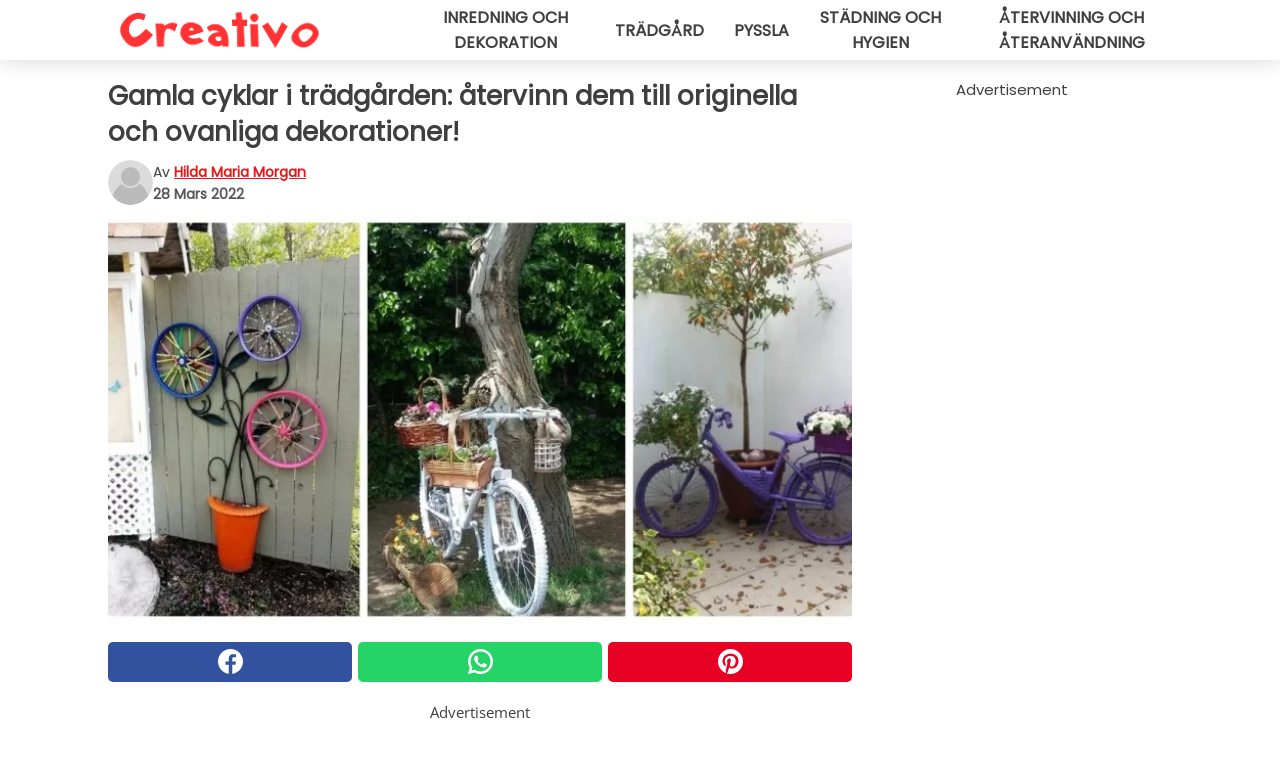

--- FILE ---
content_type: text/html; charset=utf-8
request_url: https://www.creativosverige.se/read/38319/gamla-cyklar-i-tradgarden:-atervinn-dem-till-originella-och-ovanliga-dekorationer
body_size: 11002
content:
<!DOCTYPE html>
<html lang="sv">
<head>
<meta http-equiv="Content-Type" content="text/html; charset=utf-8" />
<meta name="viewport" content="width=device-width, initial-scale=1.0">
<meta name="title" content="Gamla cyklar i trädgården: återvinn dem till originella och ovanliga dekorationer!" />
<meta name="description" content="En gammal cykel som är skadad på ett sådant sätt att den inte längre kan användas, eller reducerad under sådana förhållanden att reparationen av den i princip skulle kosta som att köpa en ny,&#8230;" />
<meta property="og:description" content="En gammal cykel som är skadad på ett sådant sätt att den inte längre kan användas, eller reducerad under sådana förhållanden att reparationen av den i princip skulle kosta som att köpa en ny,&#8230;" />
<meta property="og:image" content="https://img.wtvideo.com/images/original/38319.jpg" />
<meta property="og:image:width" content="728" />
<meta property="og:image:height" content="400" />
<meta property="og:image:type" content="image/jpeg" />
<meta property="og:image:alt" content="Gamla cyklar i trädgården: återvinn dem till originella och ovanliga dekorationer!" />
<meta name="twitter:card" content="summary_large_image" />
<meta name="twitter:title" content="Gamla cyklar i trädgården: återvinn dem till originella och ovanliga dekorationer!" />
<meta name="twitter:description" content="En gammal cykel som är skadad på ett sådant sätt att den inte längre kan användas, eller reducerad under sådana förhållanden att reparationen av den i princip skulle kosta som att köpa en ny,&#8230;" />
<meta name="twitter:image" content="https://img.wtvideo.com/images/original/38319.jpg" />
<meta name="twitter:image:alt" content="Gamla cyklar i trädgården: återvinn dem till originella och ovanliga dekorationer!" />
<meta property="og:type" content="article" />
<meta property="og:title" content="Gamla cyklar i trädgården: återvinn dem till originella och ovanliga dekorationer!" />
<meta property="og:url" content="https://www.creativosverige.se/read/38319/gamla-cyklar-i-tradgarden:-atervinn-dem-till-originella-och-ovanliga-dekorationer" />
<meta property="article:published_time" content="2022-03-28T18:00:00+00:00" />
<meta property="article:modified_time" content="2022-03-28T18:00:00+00:00" />
<meta property="article:publisher" content="https://www.facebook.com/creativosverige" />
<meta property="article:author" content="Hilda Maria Morgan" />
<link rel="canonical" href="https://www.creativosverige.se/read/38319/gamla-cyklar-i-tradgarden:-atervinn-dem-till-originella-och-ovanliga-dekorationer" />
<link rel="alternate" hreflang="sv" href="https://www.creativosverige.se/read/38319/gamla-cyklar-i-tradgarden:-atervinn-dem-till-originella-och-ovanliga-dekorationer" />
<link rel="alternate" hreflang="it" href="https://www.creativo.media/read/38319/vecchie-biciclette-in-giardino:-riciclale-come-decorazione-originale-e-insolita" />
<link rel="alternate" hreflang="fr" href="https://www.creativofrance.fr/read/38319/de-vieux-velos-dans-le-jardin :-recyclez-les-comme-decorations-originales-et-insolites-" />
<link rel="alternate" hreflang="nl" href="https://www.creativonederland.nl/read/38319/oude-fietsen-in-de-tuin:-recycle-ze-als-een-originele-en-ongewone-decoratie" />
<link rel="alternate" hreflang="de" href="https://www.creativodeutschland.de/read/38319/alte-fahrrader-im-garten:-recyceln-sie-sie-als-originelle-und-ungewohnliche-dekoration" />
<link rel="alternate" hreflang="pt" href="https://www.creativobrasil.com/read/38319/bicicletas-velhas-no-jardim:-recicle-as-como-uma-decoracao-original-e-inusitada" />
<link rel="alternate" hreflang="en" href="https://www.creativomedia.co.uk/read/38319/old-bicycles-in-the-garden:-recycle-them-as-an-original-and-unusual-decoration" />
<title>Gamla cyklar i trädgården: återvinn dem till originella och ovanliga dekorationer! - CreativoSverige.se</title>
<meta name="theme-color" content="#e81717">
<link rel="preload" as="font" href="https://cdn1.wtvideo.com/fonts/Poppins-latin.ttf" crossorigin>
<link rel="preload" as="font" href="https://cdn1.wtvideo.com/fonts/OpenSans-latin.ttf" crossorigin>
<link rel="preload" href="https://cdn1.wtvideo.com/css/main_new.min.css?v=2.7.3" as="style">
<link rel="stylesheet" href="https://cdn1.wtvideo.com/css/main_new.min.css?v=2.7.3">
<link rel="image_src" href="https://img.wtvideo.com/images/logo_13-m.png" />
<link rel="alternate" type="application/rss+xml" title="CreativoSverige RSS Feed" href="https://www.creativosverige.se/feed/" />
<link rel="icon" href="https://img.wtvideo.com/images/favicon_crea.ico" />
<meta property="og:site_name" content="CreativoSverige.se" />
<meta property="og:locale" content="sv" />
<meta name="robots" content="max-image-preview:large">
<link rel="preconnect" href="https://cmp.inmobi.com" crossorigin />
<script type="delay" async=true>
(function() {
var host = window.location.hostname;
var element = document.createElement('script');
var firstScript = document.getElementsByTagName('script')[0];
var url = 'https://cmp.inmobi.com'
.concat('/choice/', 'X6HC_NQYG1mgp', '/', host, '/choice.js?tag_version=V3');
var uspTries = 0;
var uspTriesLimit = 3;
element.async = true;
element.type = 'text/javascript';
element.src = url;
firstScript.parentNode.insertBefore(element, firstScript);
function makeStub() {
var TCF_LOCATOR_NAME = '__tcfapiLocator';
var queue = [];
var win = window;
var cmpFrame;
function addFrame() {
var doc = win.document;
var otherCMP = !!(win.frames[TCF_LOCATOR_NAME]);
if (!otherCMP) {
if (doc.body) {
var iframe = doc.createElement('iframe');
iframe.style.cssText = 'display:none';
iframe.name = TCF_LOCATOR_NAME;
doc.body.appendChild(iframe);
} else {
setTimeout(addFrame, 5);
}
}
return !otherCMP;
}
function tcfAPIHandler() {
var gdprApplies;
var args = arguments;
if (!args.length) {
return queue;
} else if (args[0] === 'setGdprApplies') {
if (
args.length > 3 &&
args[2] === 2 &&
typeof args[3] === 'boolean'
) {
gdprApplies = args[3];
if (typeof args[2] === 'function') {
args[2]('set', true);
}
}
} else if (args[0] === 'ping') {
var retr = {
gdprApplies: gdprApplies,
cmpLoaded: false,
cmpStatus: 'stub'
};
if (typeof args[2] === 'function') {
args[2](retr);
}
} else {
if(args[0] === 'init' && typeof args[3] === 'object') {
args[3] = Object.assign(args[3], { tag_version: 'V3' });
}
queue.push(args);
}
}
function postMessageEventHandler(event) {
var msgIsString = typeof event.data === 'string';
var json = {};
try {
if (msgIsString) {
json = JSON.parse(event.data);
} else {
json = event.data;
}
} catch (ignore) {}
var payload = json.__tcfapiCall;
if (payload) {
window.__tcfapi(
payload.command,
payload.version,
function(retValue, success) {
var returnMsg = {
__tcfapiReturn: {
returnValue: retValue,
success: success,
callId: payload.callId
}
};
if (msgIsString) {
returnMsg = JSON.stringify(returnMsg);
}
if (event && event.source && event.source.postMessage) {
event.source.postMessage(returnMsg, '*');
}
},
payload.parameter
);
}
}
while (win) {
try {
if (win.frames[TCF_LOCATOR_NAME]) {
cmpFrame = win;
break;
}
} catch (ignore) {}
if (win === window.top) {
break;
}
win = win.parent;
}
if (!cmpFrame) {
addFrame();
win.__tcfapi = tcfAPIHandler;
win.addEventListener('message', postMessageEventHandler, false);
}
};
makeStub();
var uspStubFunction = function() {
var arg = arguments;
if (typeof window.__uspapi !== uspStubFunction) {
setTimeout(function() {
if (typeof window.__uspapi !== 'undefined') {
window.__uspapi.apply(window.__uspapi, arg);
}
}, 500);
}
};
var checkIfUspIsReady = function() {
uspTries++;
if (window.__uspapi === uspStubFunction && uspTries < uspTriesLimit) {
console.warn('USP is not accessible');
} else {
clearInterval(uspInterval);
}
};
if (typeof window.__uspapi === 'undefined') {
window.__uspapi = uspStubFunction;
var uspInterval = setInterval(checkIfUspIsReady, 6000);
}
})();
</script>
<script async delay="https://www.googletagmanager.com/gtag/js?id=G-N499VCMYEY"></script>
<script type="delay">
window.dataLayer = window.dataLayer || [];
function gtag(){dataLayer.push(arguments);}
gtag('js', new Date());
gtag('config', 'G-N499VCMYEY');
gtag('event', 'Web page view', {
'event_category': 'Page View',
'event_label': window.location.pathname,
'event_value': 1
});
</script>
<script delay="https://cdn.onesignal.com/sdks/OneSignalSDK.js" defer></script>
<script type="delay">
window.OneSignal = window.OneSignal || [];
OneSignal.push(function() {
OneSignal.init({
appId: "b7653001-d8d8-41da-a40c-e2b09bce2343",
});
});
</script>
<script data-ad-client="ca-pub-5929087980377376" async delay="https://pagead2.googlesyndication.com/pagead/js/adsbygoogle.js"></script>
<script type="application/ld+json">
{"@context":"https://schema.org","@type":"NewsArticle","inLanguage":"sv_SE","headline":"Gamla cyklar i tr\u00e4dg\u00e5rden: \u00e5tervinn dem till originella och ovanliga dekorationer!","keywords":["\u00e5tervinning","Tr\u00e4dg\u00e5rd","G\u00f6r det sj\u00e4lv"],"description":"En gammal cykel som \u00e4r skadad p\u00e5 ett s\u00e5dant s\u00e4tt att den inte l\u00e4ngre kan anv\u00e4ndas, eller reducerad under s\u00e5dana f\u00f6rh\u00e5llanden att reparationen av den i princip skulle kosta som att k\u00f6pa en ny, \u00e4r ett f\u00f6rem\u00e5l att bli av med ... Om du inte har ett utrymme i tr\u00e4dg\u00e5rden f\u00f6r den. Gamla cyklar, b\u00e5de de med en mer klassisk och vintage form och mer moderna mountainbikes, kan bli riktigt fascinerande dekorationer i tr\u00e4dg\u00e5rden. Oftast m\u00e5las de om helt, inklusive d\u00e4cken och hjulekrarna, styret ... Allt! Och s\u00e5 l\u00e4gger man till korgar fulla med v\u00e4xter, s\u00e5 att cykeln verkligen blir en del av tr\u00e4dg\u00e5rden. Kolla in id\u00e9erna nedan.","articleBody":"Blommor i korgen framf&ouml;r styret, men kanske dekorationer &auml;ven i den bakom s&auml;tet. Du kan sedan &auml;ndra v&auml;xterna efter s&auml;song, och kanske till och med l&auml;gga till temadekorationer inf&ouml;r olika h&ouml;gtider. Du kan h&auml;nga och placera korgar fulla med blommor, kanske f&ouml;r en dekoration att dra nytta av vid ett viktigt tillf&auml;lle. Att en cykel n&auml;stan helt inkl&auml;dd av blommor dyka upp mitt i tr&auml;dg&aring;rden, eller till och med vid gr&ouml;nsakslandet, antyder n&auml;stan att cykeln gl&ouml;mts bort och att naturen har haft sin g&aring;ng och gjort den till sin. Det g&aring;r ocks&aring; att anv&auml;nda vagnar och andra bihang till cykeln f&ouml;r att fylla dem med blommor och placera dem i tr&auml;dg&aring;rden. En av de platser d&auml;r den h&auml;r typen av dekoration vanligtvis installeras &auml;r lutandes mot stammen p&aring; ett tr&auml;d, som om n&aring;gon hade st&auml;llt den ifr&aring;n sig just d&auml;r. Men det skulle heller inte vara dumt l&auml;ngs den l&aring;ngsmala rabatten som g&aring;r l&auml;ngs med tr&auml;dg&aring;rdsstaketet. De kan ocks&aring; bli det framtr&auml;dande inslaget i ett anonymt h&ouml;rn av tr&auml;dg&aring;rden, s&auml;rskilt mellan tv&aring; h&ouml;ga och tomma v&auml;ggar. Speciellt om allt (inklusive d&auml;ck) &auml;r m&aring;lat i en poppig f&auml;rg. Du kan anv&auml;nda cykelkorgarna som h&auml;nger p&aring; styret &auml;ven f&ouml;r sammans&auml;ttningar av torkade blommor, s&auml;rskilt p&aring; h&ouml;sten och vintern. F&ouml;rutom fl&auml;tade korgar skulle man kunna dekorera cykeln med tr&auml;l&aring;dor, till och med m&aring;lade i samma f&auml;rg som sj&auml;lva cykeln. Och du enbart skulle hitta cykelhjul skulle du kunna anv&auml;nda &auml;ven dem som dekorationer i tr&auml;dg&aring;rden, till exempel f&ouml;r att g&ouml;ra staketet mer f&auml;rgglatt. Eller s&aring; kan de bli stommen f&ouml;r att skapa en annan krans ut&ouml;ver det vanliga. Har du n&aring;gonsin t&auml;nkt p&aring; att pynta tr&auml;dg&aring;rden med en gammal cykel?","url":"https://www.creativosverige.se/read/38319/gamla-cyklar-i-tradgarden:-atervinn-dem-till-originella-och-ovanliga-dekorationer","datePublished":"2022-03-28T18:00:00+00:00","dateModified":"2022-03-28T18:00:00+00:00","mainEntityOfPage":{"@type":"WebPage","@id":"https://www.creativosverige.se/read/38319/gamla-cyklar-i-tradgarden:-atervinn-dem-till-originella-och-ovanliga-dekorationer"},"image":{"@type":"ImageObject","url":"https://img.wtvideo.com/images/original/38319.jpg","name":"Gamla cyklar i tr\u00e4dg\u00e5rden: \u00e5tervinn dem till originella och ovanliga dekorationer!","caption":"Gamla cyklar i tr\u00e4dg\u00e5rden: \u00e5tervinn dem till originella och ovanliga dekorationer!","author":{"@type":"Person","name":"Hilda Maria Morgan"},"width":"728","height":"400"},"author":{"@type":"Person","@id":"https://www.creativosverige.se/author/hilda-maria-morgan","name":"Hilda Maria Morgan","url":"https://www.creativosverige.se/author/hilda-maria-morgan"},"publisher":{"@type":"NewsMediaOrganization ","name":"CreativoSverige","url":"https://www.creativosverige.se","logo":{"@type":"ImageObject","url":"https://img.wtvideo.com/images/logo_13-m.png"},"sameAs":["https://www.facebook.com/creativosverige","https://www.youtube.com/channel/UCeTACibmXJb_lL0GyBiXLwQ?sub_confirmation=1"],"correctionsPolicy":"https://www.creativosverige.se/correction-policy","verificationFactCheckingPolicy":"https://www.creativosverige.se/fact-check-policy","publishingPrinciples":"https://www.creativosverige.se/editorial","ownershipFundingInfo":"https://www.creativosverige.se/ownership"}} </script>
<script type="application/ld+json">
[{"@context":"https://schema.org","@type":"BreadcrumbList","itemListElement":[{"@type":"ListItem","position":1,"name":"HOME","item":"https://www.creativosverige.se"},{"@type":"ListItem","position":2,"name":"\u00e5tervinning","item":"https://www.creativosverige.se/kategori/atervinning"},{"@type":"ListItem","position":3,"name":"Gamla cyklar i tr\u00e4dg\u00e5rden: \u00e5tervinn dem till originella och ovanliga dekorationer!"}]},{"@context":"https://schema.org","@type":"BreadcrumbList","itemListElement":[{"@type":"ListItem","position":1,"name":"HOME","item":"https://www.creativosverige.se"},{"@type":"ListItem","position":2,"name":"Tr\u00e4dg\u00e5rd","item":"https://www.creativosverige.se/kategori/tradgard"},{"@type":"ListItem","position":3,"name":"Gamla cyklar i tr\u00e4dg\u00e5rden: \u00e5tervinn dem till originella och ovanliga dekorationer!"}]},{"@context":"https://schema.org","@type":"BreadcrumbList","itemListElement":[{"@type":"ListItem","position":1,"name":"HOME","item":"https://www.creativosverige.se"},{"@type":"ListItem","position":2,"name":"G\u00f6r det sj\u00e4lv","item":"https://www.creativosverige.se/kategori/gor-det-sjalv"},{"@type":"ListItem","position":3,"name":"Gamla cyklar i tr\u00e4dg\u00e5rden: \u00e5tervinn dem till originella och ovanliga dekorationer!"}]}] </script>
</head>
<body class="theme-crea">
<div id="scroll-progress-bar"></div>
<script>
function runScripts(){for(var e=document.querySelectorAll("script"),t=0;t<e.length;t++){var r=e[t];if("delay"==r.getAttribute("type"))try{var a=document.createElement("script");a.type="text/javascript",a.text=r.text,document.head.appendChild(a),r.parentNode&&r.parentNode.removeChild(r)}catch(n){console.error(n)}else if(r.hasAttribute("delay"))try{r.src=r.getAttribute("delay")}catch(i){console.error(i)}}for(var c=document.querySelectorAll("iframe[delay]"),t=0;t<c.length;t++)try{var o=c[t];o.src=o.getAttribute("delay")}catch(l){console.error(l)}}document.addEventListener("DOMContentLoaded",function(){if(window.setTimeout){var e=["click","keydown","scroll"],t=setTimeout(runScripts,3500);function r(){runScripts(),clearTimeout(t);for(var a=0;a<e.length;a++){var n=e[a];window.removeEventListener(n,r,{passive:!0})}}for(var a=0;a<e.length;a++){var n=e[a];window.addEventListener(n,r,{passive:!0})}}else runScripts()});
</script>
<script>
function displayMenu(){document.getElementById("menu-aside").classList.toggle("show"),document.getElementById("menu-aside-toggler").classList.toggle("show")}
</script>
<nav>
<div class="column-layout pad">
<div class="content">
<button id="menu-aside-toggler" class="" onclick="displayMenu()" aria-label="Toggle categories menu">
<svg data-toggle="close" tabindex="-1" width="20" height="17" viewBox="0 0 20 17" fill="none" xmlns="http://www.w3.org/2000/svg">
<svg width="20" height="17" viewBox="0 0 20 17" fill="none" xmlns="http://www.w3.org/2000/svg">
<path d="M18.4673 2.90325C19.1701 2.2395 19.1701 1.16156 18.4673 0.497813C17.7645 -0.165938 16.6231 -0.165938 15.9203 0.497813L10 6.09456L4.07403 0.503123C3.37123 -0.160628 2.22989 -0.160628 1.5271 0.503123C0.824301 1.16687 0.824301 2.24481 1.5271 2.90856L7.45307 8.5L1.53272 14.0967C0.829923 14.7605 0.829923 15.8384 1.53272 16.5022C2.23551 17.1659 3.37685 17.1659 4.07965 16.5022L10 10.9054L15.926 16.4969C16.6288 17.1606 17.7701 17.1606 18.4729 16.4969C19.1757 15.8331 19.1757 14.7552 18.4729 14.0914L12.5469 8.5L18.4673 2.90325Z" fill="#3F3F3F"/>
</svg>
</svg>
<svg data-toggle="open" width="20" height="17" viewBox="0 0 20 17" fill="none" xmlns="http://www.w3.org/2000/svg">
<rect width="20" height="3" fill="#3F3F3F"/>
<rect y="7" width="20" height="3" fill="#3F3F3F"/>
<rect y="14" width="20" height="3" fill="#3F3F3F"/>
</svg>
</button>
<div id="menu-aside" class="categories-mobile">
<ul>
<li class="">
<a href="/section/inredning-och-dekoration">Inredning Och Dekoration</a>
</li>
<li class="">
<a href="/section/tradgard">Trädgård</a>
</li>
<li class="">
<a href="/section/pyssla">Pyssla</a>
</li>
<li class="">
<a href="/section/stadning-och-hygien">Städning Och Hygien</a>
</li>
<li class="">
<a href="/section/atervinning-och-ateranvandning">Återvinning Och återanvändning</a>
</li>
</ul>
</div>
<a class="logo-img" href="/">
<img width="200" height="36" src="https://img.wtvideo.com/images/logo_13-m.png" alt="logo">
</a>
<ul class="categories">
<li class="cat">
<a href="/section/inredning-och-dekoration">Inredning och dekoration</a>
</li>
<li class="cat">
<a href="/section/tradgard">Trädgård</a>
</li>
<li class="cat">
<a href="/section/pyssla">Pyssla</a>
</li>
<li class="cat">
<a href="/section/stadning-och-hygien">Städning och hygien</a>
</li>
<li class="cat">
<a href="/section/atervinning-och-ateranvandning">Återvinning och återanvändning</a>
</li>
</ul>
</div>
</div>
</nav>
<main>
<div class="column-layout">
<div class="content">
<div class="left-column">
<div id="articles-wrapper">
<article data-idx="-1">
<h1 class="main-title">Gamla cyklar i trädgården: återvinn dem till originella och ovanliga dekorationer!</h1>
<div class="info">
<svg class="author-img" width="75" height="75" viewBox="0 0 24 24" fill="none" xmlns="http://www.w3.org/2000/svg">
<path d="M24 12C24 18.6274 18.6274 24 12 24C5.37258 24 0 18.6274 0 12C0 5.37258 5.37258 0 12 0C18.6274 0 24 5.37258 24 12Z" fill="#DBDBDB"></path>
<path d="M2.51635 19.3535C3.41348 14.9369 7.31851 11.6128 11.9999 11.6128C16.6814 11.6128 20.5865 14.9369 21.4835 19.3536C19.2882 22.1808 15.8565 24 12 24C8.14339 24 4.71169 22.1807 2.51635 19.3535Z" fill="#BABABA"></path>
<path d="M18 9C18 12.3137 15.3137 15 12 15C8.68627 15 5.99998 12.3137 5.99998 9C5.99998 5.68629 8.68627 3 12 3C15.3137 3 18 5.68629 18 9Z" fill="#DBDBDB"></path>
<path d="M17.0323 8.90311C17.0323 11.6823 14.7792 13.9354 12 13.9354C9.22077 13.9354 6.96775 11.6823 6.96775 8.90311C6.96775 6.12387 9.22077 3.87085 12 3.87085C14.7792 3.87085 17.0323 6.12387 17.0323 8.90311Z" fill="#BABABA"></path>
</svg>
<div class="author">
<span class="from">av</span>&#160;<a class="author-name" href="/author/hilda-maria-morgan">Hilda Maria Morgan</a>
<div style="display: flex; flex-wrap: wrap; flex-direction: column;">
<p class="date">28 Mars 2022</p>
</div>
</div>
</div>
<div class="img-wrapper">
<img src="https://img.wtvideo.com/images/original/38319.jpg" alt="Gamla cyklar i trädgården: återvinn dem till originella och ovanliga dekorationer!" width="728" height="400">
</div>
<div>
<div class="social-share-container top">
<a 
class="social-share facebook"
href="https://www.facebook.com/sharer/sharer.php?u=https://www.creativosverige.se/read/38319/gamla-cyklar-i-tradgarden:-atervinn-dem-till-originella-och-ovanliga-dekorationer"
target="_blank"
rel="noopener"
>
<svg viewBox="0 0 24 24" fill="none" xmlns="http://www.w3.org/2000/svg"><title>Share us on Facebook</title><g clip-path="url(#clip0_276_3019)"><path d="M12 0C5.373 0 0 5.373 0 12C0 18.016 4.432 22.984 10.206 23.852V15.18H7.237V12.026H10.206V9.927C10.206 6.452 11.899 4.927 14.787 4.927C16.17 4.927 16.902 5.03 17.248 5.076V7.829H15.278C14.052 7.829 13.624 8.992 13.624 10.302V12.026H17.217L16.73 15.18H13.624V23.877C19.481 23.083 24 18.075 24 12C24 5.373 18.627 0 12 0Z" fill="white"/></g><defs><clipPath id="clip0_276_3019"><rect width="24" height="24" fill="white"/></clipPath></defs></svg>
<span>Dela på Facebook</span>
</a>
<a
class="social-share whatsapp"
href="https://api.whatsapp.com/send?text=https://www.creativosverige.se/read/38319/gamla-cyklar-i-tradgarden:-atervinn-dem-till-originella-och-ovanliga-dekorationer"
target="_blank"
rel="noopener"
>
<svg viewBox="0 0 20 20" fill="none" xmlns="http://www.w3.org/2000/svg"><title>Share us on WhatsApp</title><path d="M10.0117 0C4.50572 0 0.0234844 4.47837 0.0214844 9.98438C0.0204844 11.7444 0.481469 13.4626 1.35547 14.9766L0 20L5.23242 18.7637C6.69142 19.5597 8.33386 19.9775 10.0059 19.9785H10.0098C15.5148 19.9785 19.995 15.4991 19.998 9.99414C20 7.32514 18.9622 4.81573 17.0762 2.92773C15.1902 1.04073 12.6837 0.001 10.0117 0ZM10.0098 2C12.1458 2.001 14.1531 2.8338 15.6621 4.3418C17.1711 5.8518 18 7.85819 17.998 9.99219C17.996 14.3962 14.4138 17.9785 10.0078 17.9785C8.67481 17.9775 7.35441 17.6428 6.19141 17.0078L5.51758 16.6406L4.77344 16.8164L2.80469 17.2812L3.28516 15.4961L3.50195 14.6953L3.08789 13.9766C2.38989 12.7686 2.02048 11.3874 2.02148 9.98438C2.02348 5.58238 5.60677 2 10.0098 2ZM6.47656 5.375C6.30956 5.375 6.03955 5.4375 5.81055 5.6875C5.58155 5.9365 4.93555 6.53958 4.93555 7.76758C4.93555 8.99558 5.83008 10.1826 5.95508 10.3496C6.07908 10.5156 7.68175 13.1152 10.2188 14.1152C12.3268 14.9462 12.7549 14.7822 13.2129 14.7402C13.6709 14.6992 14.6904 14.1377 14.8984 13.5547C15.1064 12.9717 15.1069 12.4702 15.0449 12.3672C14.9829 12.2632 14.8164 12.2012 14.5664 12.0762C14.3174 11.9512 13.0903 11.3486 12.8613 11.2656C12.6323 11.1826 12.4648 11.1406 12.2988 11.3906C12.1328 11.6406 11.6558 12.2012 11.5098 12.3672C11.3638 12.5342 11.2188 12.5566 10.9688 12.4316C10.7188 12.3056 9.91494 12.0414 8.96094 11.1914C8.21894 10.5304 7.71827 9.71484 7.57227 9.46484C7.42727 9.21584 7.55859 9.07908 7.68359 8.95508C7.79559 8.84308 7.93164 8.66358 8.05664 8.51758C8.18064 8.37158 8.22364 8.26756 8.30664 8.10156C8.38964 7.93556 8.34716 7.78906 8.28516 7.66406C8.22316 7.53906 7.73763 6.3065 7.51562 5.8125C7.32862 5.3975 7.13113 5.38786 6.95312 5.38086C6.80813 5.37486 6.64256 5.375 6.47656 5.375Z" fill="white"/></svg>
</a>
<a
class="social-share pinterest"
href="https://pinterest.com/pin/create/button/?url=https://www.creativosverige.se/read/38319/gamla-cyklar-i-tradgarden:-atervinn-dem-till-originella-och-ovanliga-dekorationer"
target="_blank"
rel="noopener"
>
<svg viewBox="0 0 24 24" fill="none" xmlns="http://www.w3.org/2000/svg"><title>Share us on Pinterest</title><path d="M12 0C5.373 0 0 5.373 0 12C0 17.084 3.163 21.426 7.627 23.174C7.522 22.225 7.427 20.768 7.669 19.732C7.887 18.796 9.076 13.767 9.076 13.767C9.076 13.767 8.717 13.048 8.717 11.986C8.717 10.317 9.684 9.072 10.888 9.072C11.912 9.072 12.406 9.841 12.406 10.762C12.406 11.792 11.751 13.331 11.412 14.757C11.129 15.952 12.011 16.926 13.189 16.926C15.322 16.926 16.961 14.677 16.961 11.431C16.961 8.558 14.897 6.549 11.949 6.549C8.535 6.549 6.531 9.11 6.531 11.757C6.531 12.788 6.928 13.894 7.424 14.496C7.522 14.615 7.536 14.719 7.507 14.84C7.416 15.219 7.214 16.034 7.174 16.201C7.122 16.421 7 16.467 6.773 16.361C5.274 15.663 4.337 13.472 4.337 11.712C4.337 7.927 7.087 4.45 12.266 4.45C16.429 4.45 19.664 7.416 19.664 11.381C19.664 15.517 17.056 18.845 13.437 18.845C12.221 18.845 11.078 18.213 10.687 17.467C10.687 17.467 10.085 19.758 9.939 20.32C9.668 21.362 8.937 22.669 8.447 23.466C9.57 23.812 10.763 24 12 24C18.627 24 24 18.627 24 12C24 5.373 18.627 0 12 0Z" fill="white"/></svg>
</a>
</div>
</div>
<div class="ad-wrapper force-center" align="center">	
<small class="adv-label">Advertisement</small>
<ins class="adsbygoogle"
style="display:inline-block;width:336px;height:280px"
data-ad-client="ca-pub-5929087980377376"
data-ad-group="GROUP_1"
data-ad-slot="7512938607"></ins>
<script>
(adsbygoogle = window.adsbygoogle || []).push({});
</script>
</div>
<p><p>En <strong>gammal</strong> <strong>cykel</strong> som är skadad på ett sådant sätt att den inte längre kan användas, eller reducerad under sådana förhållanden att reparationen av den i princip skulle kosta som att köpa en ny, är ett föremål att bli av med ... Om du inte har ett utrymme i <strong>trädgården</strong> för den. Gamla cyklar, både de med en mer klassisk och vintage form och mer moderna mountainbikes, kan bli riktigt fascinerande dekorationer i trädgården.</p>
<p>Oftast <strong>målas de om </strong>helt, inklusive däcken och hjulekrarna, styret ... Allt! Och så lägger man till korgar fulla med <strong>växter</strong>, så att cykeln verkligen blir en del av trädgården. Kolla in idéerna nedan.</p></p> <div class="media-wrapper no-quote embed pinterest-frame " align="center" style="">
<iframe delay="https://assets.pinterest.com/ext/embed.html?id=493355334164307709" height="560" width="345" frameborder="0" scrolling="no" ></iframe> </div>
<p>Blommor i korgen framf&ouml;r styret, men kanske dekorationer &auml;ven i den bakom s&auml;tet. Du kan sedan &auml;ndra v&auml;xterna efter s&auml;song, och kanske till och med l&auml;gga till temadekorationer inf&ouml;r olika h&ouml;gtider.</p> 				<div class="ad-wrapper force-center" align="center">	
<small class="adv-label">Advertisement</small>
<ins class="adsbygoogle"
style="display:inline-block;width:336px;height:280px"
data-ad-client="ca-pub-5929087980377376"
data-ad-group="GROUP_1"
data-ad-slot="9480626399"></ins>
<script>
(adsbygoogle = window.adsbygoogle || []).push({});
</script>
</div>
<div class="media-wrapper no-quote embed pinterest-frame " align="center" style="">
<iframe delay="https://assets.pinterest.com/ext/embed.html?id=168673948534927135" height="560" width="345" frameborder="0" scrolling="no" ></iframe> </div>
<p>Du kan h&auml;nga och placera korgar fulla med blommor, kanske f&ouml;r en dekoration att dra nytta av vid ett viktigt tillf&auml;lle.</p> <div class="media-wrapper no-quote embed pinterest-frame " align="center" style="">
<iframe delay="https://assets.pinterest.com/ext/embed.html?id=29836416272329505" height="359" width="345" frameborder="0" scrolling="no" ></iframe> </div>
<p>Att en cykel n&auml;stan helt inkl&auml;dd av blommor dyka upp mitt i tr&auml;dg&aring;rden, eller till och med vid gr&ouml;nsakslandet, antyder n&auml;stan att cykeln gl&ouml;mts bort och att naturen har haft sin g&aring;ng och gjort den till sin.</p> <div class="media-wrapper no-quote embed pinterest-frame " align="center" style="">
<iframe delay="https://assets.pinterest.com/ext/embed.html?id=796644621567608266" height="438" width="345" frameborder="0" scrolling="no" ></iframe> </div>
<p>Det g&aring;r ocks&aring; att anv&auml;nda vagnar och andra bihang till cykeln f&ouml;r att fylla dem med blommor och placera dem i tr&auml;dg&aring;rden.</p> <div class="media-wrapper no-quote embed pinterest-frame " align="center" style="">
<iframe delay="https://assets.pinterest.com/ext/embed.html?id=7036943150505504" height="714" width="345" frameborder="0" scrolling="no" ></iframe> </div>
<p>En av de platser d&auml;r den h&auml;r typen av dekoration vanligtvis installeras &auml;r lutandes mot stammen p&aring; ett tr&auml;d, som om n&aring;gon hade st&auml;llt den ifr&aring;n sig just d&auml;r.</p> 				<div class="ad-wrapper force-center" align="center">	
<small class="adv-label">Advertisement</small>
<ins class="adsbygoogle"
style="display:inline-block;width:336px;height:280px"
data-ad-client="ca-pub-5929087980377376"
data-ad-group="GROUP_1"
data-ad-slot="9480626399"></ins>
<script>
(adsbygoogle = window.adsbygoogle || []).push({});
</script>
</div>
<div class="media-wrapper no-quote embed pinterest-frame " align="center" style="">
<iframe delay="https://assets.pinterest.com/ext/embed.html?id=3940718411356996" height="445" width="345" frameborder="0" scrolling="no" ></iframe> </div>
<p>Men det skulle heller inte vara dumt l&auml;ngs den l&aring;ngsmala rabatten som g&aring;r l&auml;ngs med tr&auml;dg&aring;rdsstaketet.</p> <div class="media-wrapper no-quote embed pinterest-frame " align="center" style="">
<iframe delay="https://assets.pinterest.com/ext/embed.html?id=140806224216699" height="563" width="345" frameborder="0" scrolling="no" ></iframe> </div>
<p>De kan ocks&aring; bli det framtr&auml;dande inslaget i ett anonymt h&ouml;rn av tr&auml;dg&aring;rden, s&auml;rskilt mellan tv&aring; h&ouml;ga och tomma v&auml;ggar. Speciellt om allt (inklusive d&auml;ck) &auml;r m&aring;lat i en poppig f&auml;rg.</p> 				<div class="ad-wrapper force-center" align="center">	
<small class="adv-label">Advertisement</small>
<ins class="adsbygoogle"
style="display:inline-block;width:336px;height:280px"
data-ad-client="ca-pub-5929087980377376"
data-ad-group="GROUP_2"
data-ad-slot="9480626399"></ins>
<script>
(adsbygoogle = window.adsbygoogle || []).push({});
</script>
</div>
<div class="media-wrapper no-quote embed pinterest-frame " align="center" style="">
<iframe delay="https://assets.pinterest.com/ext/embed.html?id=1618549841592884" height="622" width="345" frameborder="0" scrolling="no" ></iframe> </div>
<p>Du kan anv&auml;nda cykelkorgarna som h&auml;nger p&aring; styret &auml;ven f&ouml;r sammans&auml;ttningar av torkade blommor, s&auml;rskilt p&aring; h&ouml;sten och vintern.</p> <div class="media-wrapper no-quote embed pinterest-frame " align="center" style="">
<iframe delay="https://assets.pinterest.com/ext/embed.html?id=3588874693712092" height="330" width="345" frameborder="0" scrolling="no" ></iframe> </div>
<p>F&ouml;rutom fl&auml;tade korgar skulle man kunna dekorera cykeln med tr&auml;l&aring;dor, till och med m&aring;lade i samma f&auml;rg som sj&auml;lva cykeln.</p> 				<div class="ad-wrapper force-center" align="center">	
<small class="adv-label">Advertisement</small>
<ins class="adsbygoogle"
style="display:inline-block;width:336px;height:280px"
data-ad-client="ca-pub-5929087980377376"
data-ad-group="GROUP_2"
data-ad-slot="9480626399"></ins>
<script>
(adsbygoogle = window.adsbygoogle || []).push({});
</script>
</div>
<div class="media-wrapper no-quote embed pinterest-frame " align="center" style="">
<iframe delay="https://assets.pinterest.com/ext/embed.html?id=5136987062803377" height="560" width="345" frameborder="0" scrolling="no" ></iframe> </div>
<p>Och du enbart skulle hitta cykelhjul skulle du kunna anv&auml;nda &auml;ven dem som dekorationer i tr&auml;dg&aring;rden, till exempel f&ouml;r att g&ouml;ra staketet mer f&auml;rgglatt.</p> <div class="media-wrapper no-quote embed pinterest-frame " align="center" style="">
<iframe delay="https://assets.pinterest.com/ext/embed.html?id=140806230217139" height="560" width="345" frameborder="0" scrolling="no" ></iframe> </div>
<p><p>Eller s&aring; kan de bli stommen f&ouml;r att skapa en annan krans ut&ouml;ver det vanliga.</p>
<p>Har du n&aring;gonsin t&auml;nkt p&aring; att pynta tr&auml;dg&aring;rden med en gammal cykel?</p></p> 
<div class="tag-labels">
<a class="tag-label" href="/kategori/atervinning"># återvinning</a>
<a class="tag-label" href="/kategori/tradgard"># Trädgård</a>
<a class="tag-label" href="/kategori/gor-det-sjalv"># Gör det själv</a>
</div>
<div>
<div class="social-share-container bottom">
<a 
class="social-share facebook"
href="https://www.facebook.com/sharer/sharer.php?u=https://www.creativosverige.se/read/38319/gamla-cyklar-i-tradgarden:-atervinn-dem-till-originella-och-ovanliga-dekorationer"
target="_blank"
rel="noopener"
>
<svg viewBox="0 0 24 24" fill="none" xmlns="http://www.w3.org/2000/svg"><title>Share us on Facebook</title><g clip-path="url(#clip0_276_3019)"><path d="M12 0C5.373 0 0 5.373 0 12C0 18.016 4.432 22.984 10.206 23.852V15.18H7.237V12.026H10.206V9.927C10.206 6.452 11.899 4.927 14.787 4.927C16.17 4.927 16.902 5.03 17.248 5.076V7.829H15.278C14.052 7.829 13.624 8.992 13.624 10.302V12.026H17.217L16.73 15.18H13.624V23.877C19.481 23.083 24 18.075 24 12C24 5.373 18.627 0 12 0Z" fill="white"/></g><defs><clipPath id="clip0_276_3019"><rect width="24" height="24" fill="white"/></clipPath></defs></svg>
<span>Dela på Facebook</span>
</a>
<a
class="social-share whatsapp"
href="https://api.whatsapp.com/send?text=https://www.creativosverige.se/read/38319/gamla-cyklar-i-tradgarden:-atervinn-dem-till-originella-och-ovanliga-dekorationer"
target="_blank"
rel="noopener"
>
<svg viewBox="0 0 20 20" fill="none" xmlns="http://www.w3.org/2000/svg"><title>Share us on WhatsApp</title><path d="M10.0117 0C4.50572 0 0.0234844 4.47837 0.0214844 9.98438C0.0204844 11.7444 0.481469 13.4626 1.35547 14.9766L0 20L5.23242 18.7637C6.69142 19.5597 8.33386 19.9775 10.0059 19.9785H10.0098C15.5148 19.9785 19.995 15.4991 19.998 9.99414C20 7.32514 18.9622 4.81573 17.0762 2.92773C15.1902 1.04073 12.6837 0.001 10.0117 0ZM10.0098 2C12.1458 2.001 14.1531 2.8338 15.6621 4.3418C17.1711 5.8518 18 7.85819 17.998 9.99219C17.996 14.3962 14.4138 17.9785 10.0078 17.9785C8.67481 17.9775 7.35441 17.6428 6.19141 17.0078L5.51758 16.6406L4.77344 16.8164L2.80469 17.2812L3.28516 15.4961L3.50195 14.6953L3.08789 13.9766C2.38989 12.7686 2.02048 11.3874 2.02148 9.98438C2.02348 5.58238 5.60677 2 10.0098 2ZM6.47656 5.375C6.30956 5.375 6.03955 5.4375 5.81055 5.6875C5.58155 5.9365 4.93555 6.53958 4.93555 7.76758C4.93555 8.99558 5.83008 10.1826 5.95508 10.3496C6.07908 10.5156 7.68175 13.1152 10.2188 14.1152C12.3268 14.9462 12.7549 14.7822 13.2129 14.7402C13.6709 14.6992 14.6904 14.1377 14.8984 13.5547C15.1064 12.9717 15.1069 12.4702 15.0449 12.3672C14.9829 12.2632 14.8164 12.2012 14.5664 12.0762C14.3174 11.9512 13.0903 11.3486 12.8613 11.2656C12.6323 11.1826 12.4648 11.1406 12.2988 11.3906C12.1328 11.6406 11.6558 12.2012 11.5098 12.3672C11.3638 12.5342 11.2188 12.5566 10.9688 12.4316C10.7188 12.3056 9.91494 12.0414 8.96094 11.1914C8.21894 10.5304 7.71827 9.71484 7.57227 9.46484C7.42727 9.21584 7.55859 9.07908 7.68359 8.95508C7.79559 8.84308 7.93164 8.66358 8.05664 8.51758C8.18064 8.37158 8.22364 8.26756 8.30664 8.10156C8.38964 7.93556 8.34716 7.78906 8.28516 7.66406C8.22316 7.53906 7.73763 6.3065 7.51562 5.8125C7.32862 5.3975 7.13113 5.38786 6.95312 5.38086C6.80813 5.37486 6.64256 5.375 6.47656 5.375Z" fill="white"/></svg>
</a>
<a
class="social-share pinterest"
href="https://pinterest.com/pin/create/button/?url=https://www.creativosverige.se/read/38319/gamla-cyklar-i-tradgarden:-atervinn-dem-till-originella-och-ovanliga-dekorationer"
target="_blank"
rel="noopener"
>
<svg viewBox="0 0 24 24" fill="none" xmlns="http://www.w3.org/2000/svg"><title>Share us on Pinterest</title><path d="M12 0C5.373 0 0 5.373 0 12C0 17.084 3.163 21.426 7.627 23.174C7.522 22.225 7.427 20.768 7.669 19.732C7.887 18.796 9.076 13.767 9.076 13.767C9.076 13.767 8.717 13.048 8.717 11.986C8.717 10.317 9.684 9.072 10.888 9.072C11.912 9.072 12.406 9.841 12.406 10.762C12.406 11.792 11.751 13.331 11.412 14.757C11.129 15.952 12.011 16.926 13.189 16.926C15.322 16.926 16.961 14.677 16.961 11.431C16.961 8.558 14.897 6.549 11.949 6.549C8.535 6.549 6.531 9.11 6.531 11.757C6.531 12.788 6.928 13.894 7.424 14.496C7.522 14.615 7.536 14.719 7.507 14.84C7.416 15.219 7.214 16.034 7.174 16.201C7.122 16.421 7 16.467 6.773 16.361C5.274 15.663 4.337 13.472 4.337 11.712C4.337 7.927 7.087 4.45 12.266 4.45C16.429 4.45 19.664 7.416 19.664 11.381C19.664 15.517 17.056 18.845 13.437 18.845C12.221 18.845 11.078 18.213 10.687 17.467C10.687 17.467 10.085 19.758 9.939 20.32C9.668 21.362 8.937 22.669 8.447 23.466C9.57 23.812 10.763 24 12 24C18.627 24 24 18.627 24 12C24 5.373 18.627 0 12 0Z" fill="white"/></svg>
</a>
</div>
</div>
<div class="ad-wrapper force-center" align="center">	
<small class="adv-label">Advertisement</small>
<ins class="adsbygoogle"
style="display:inline-block;width:336px;height:280px"
data-ad-client="ca-pub-5929087980377376"
data-ad-group="GROUP_2"
data-ad-slot="9480626399"></ins>
<script>
(adsbygoogle = window.adsbygoogle || []).push({});
</script>
</div>
</article>
<div class="scroll-loading" data-active="false">
<svg class="player-loading" style="animation: rotation 0.6s infinite linear;" viewBox="0 0 88 88" fill="none" xmlns="http://www.w3.org/2000/svg">
<path fill-rule="evenodd" clip-rule="evenodd" d="M50 87.5943C48.0382 87.8618 46.0352 88 44 88C19.6995 88 0 68.3005 0 44C0 19.6995 19.6995 0 44 0C68.3005 0 88 19.6995 88 44C88 46.0352 87.8618 48.0382 87.5943 50H82.2579C82.5621 48.0446 82.72 46.0407 82.72 44C82.72 22.6155 65.3845 5.28 44 5.28C22.6155 5.28 5.28 22.6155 5.28 44C5.28 65.3845 22.6155 82.72 44 82.72C46.0407 82.72 48.0446 82.5621 50 82.2579V87.5943Z" fill="white" />
</svg>
</div>
<div class="read-next-separator pad pad-m" data-visible="false">
<span class="sep-line"></span>
<span class="sep-label">Fortsätt läsa</span>
<span class="sep-line"></span>
</div>
</div>
<section>
<div class="pad pad-m">
<a href="https://www.creativosverige.se/read/38318/vill-du-ha-en-egen-relaxavdelning-skapa-fortrollande-lashornor">
<div class="read-next">
<div>
<p class="label"><small>Fortsätt läsa...</small></p>
<h2 class="title">Vill du ha en egen relaxavdelning? Skapa förtrollande läshörnor!</h2>
</div>
<div>
<svg width="45" height="45" viewBox="0 0 25 45" fill="none" xmlns="http://www.w3.org/2000/svg">
<line x1="1.13728" y1="1.29289" x2="22.7556" y2="22.9112" stroke-width="2"/>
<line x1="1.40111" y1="43.6404" x2="22.7226" y2="22.2933" stroke-width="2"/>
</svg>
</div>
</div>
</a>
</div>
</section>
<section class="">
<div class="pad pad-m">
<div class="h2-mimic">Om du gillar detta så kanske du också gillar</div>
<div class="cards-container d-cols-2">
<div class="card">
<a href="https://www.creativosverige.se/read/47241/15-kreativa-ideer-for-att-forvandla-krukor-som-inte-anvands-langre-till-originella-dekorationer-till-tradgarden-eller-altanen">
<div class="og-image-wrapper">
<img loading="lazy" src="https://img.wtvideo.com/images/original/47241.jpg" alt="15 kreativa idéer för att förvandla krukor som inte används längre till originella dekorationer till trädgården eller altanen" width="728" height="400">
</div>
<h3 class="title">15 kreativa idéer för att förvandla krukor som inte används längre till originella dekorationer till trädgården eller altanen</h3>
</a>
</div>
<div class="card">
<a href="https://www.creativosverige.se/read/46495/gor-din-tradgard-eller-balkong-oemotstandlig-genom-att-dekorera-dem-med-kreativa-krukor-och-planteringskarl">
<div class="og-image-wrapper">
<img loading="lazy" src="https://img.wtvideo.com/images/original/46495.jpg" alt="Gör din trädgård eller balkong oemotståndlig genom att dekorera dem med kreativa krukor och planteringskärl" width="728" height="400">
</div>
<h3 class="title">Gör din trädgård eller balkong oemotståndlig genom att dekorera dem med kreativa krukor och planteringskärl</h3>
</a>
</div>
<div class="card">
<a href="https://www.creativosverige.se/read/45151/12-lysande-projekt-for-att-atervinna-lastpallar-och-gora-vackra-planteringskarl">
<div class="og-image-wrapper">
<img loading="lazy" src="https://img.wtvideo.com/images/original/45151.jpg" alt="12 lysande projekt för att återvinna lastpallar och göra vackra planteringskärl" width="728" height="400">
</div>
<h3 class="title">12 lysande projekt för att återvinna lastpallar och göra vackra planteringskärl</h3>
</a>
</div>
<div class="card">
<a href="https://www.creativosverige.se/read/44978/11-diy-projekt-for-att-fylla-tradgarden-med-kreativitet-med-atervinning">
<div class="og-image-wrapper">
<img loading="lazy" src="https://img.wtvideo.com/images/original/44978.jpg" alt="11 DIY-projekt för att fylla trädgården med kreativitet med återvinning" width="728" height="400">
</div>
<h3 class="title">11 DIY-projekt för att fylla trädgården med kreativitet med återvinning</h3>
</a>
</div>
<div class="card">
<a href="https://www.creativosverige.se/read/44410/kanter-till-rabatterna:-10-anvandbara-forslag">
<div class="og-image-wrapper">
<img loading="lazy" src="https://img.wtvideo.com/images/original/44410.jpg" alt="Kanter till rabatterna: 10 användbara förslag" width="728" height="400">
</div>
<h3 class="title">Kanter till rabatterna: 10 användbara förslag</h3>
</a>
</div>
<div class="card">
<a href="https://www.creativosverige.se/read/44365/14-fantastiska-ideer-for-planteringskarl-som-erhallits-med-lysande-atervinningsprojekt">
<div class="og-image-wrapper">
<img loading="lazy" src="https://img.wtvideo.com/images/original/44365.jpg" alt="14 fantastiska idéer för planteringskärl som erhållits med lysande återvinningsprojekt" width="728" height="400">
</div>
<h3 class="title">14 fantastiska idéer för planteringskärl som erhållits med lysande återvinningsprojekt</h3>
</a>
</div>
</div>
</div>
</section>
</div>
<aside class="right-column">
<div class="sticky-ad">
<div style="min-height: 500px;">
<div class="ad-wrapper" align="center">
<small class="adv-label">Advertisement</small>
<ins class="adsbygoogle adbanner_top"
style="width:300px;height:600px"
data-ad-client="ca-pub-5929087980377376"
data-ad-group="GROUP_3"
data-ad-slot="8770179951"></ins>
<script>
(adsbygoogle = window.adsbygoogle || []).push({});
</script>
</div>
</div>
</div>
</aside>
</div>
</div>
</main>
<div id="sticky-social" class="hidden">
<div class="social-share-container fixed">
<a 
class="social-share facebook"
href="https://www.facebook.com/sharer/sharer.php?u=https://www.creativosverige.se/read/38319/gamla-cyklar-i-tradgarden:-atervinn-dem-till-originella-och-ovanliga-dekorationer"
target="_blank"
rel="noopener"
>
<svg viewBox="0 0 24 24" fill="none" xmlns="http://www.w3.org/2000/svg"><title>Share us on Facebook</title><g clip-path="url(#clip0_276_3019)"><path d="M12 0C5.373 0 0 5.373 0 12C0 18.016 4.432 22.984 10.206 23.852V15.18H7.237V12.026H10.206V9.927C10.206 6.452 11.899 4.927 14.787 4.927C16.17 4.927 16.902 5.03 17.248 5.076V7.829H15.278C14.052 7.829 13.624 8.992 13.624 10.302V12.026H17.217L16.73 15.18H13.624V23.877C19.481 23.083 24 18.075 24 12C24 5.373 18.627 0 12 0Z" fill="white"/></g><defs><clipPath id="clip0_276_3019"><rect width="24" height="24" fill="white"/></clipPath></defs></svg>
<span>Dela på Facebook</span>
</a>
</div>
</div>
<footer>
<div class="column-layout pad">
<div class="responsive-items">
<div class="slogan-social">
<div class="slogan"><em>Alla tips på gör-det-själv projekt</em></div>
<div class="social-icons">
<a class="social-icon" href="https://www.facebook.com/creativosverige" target="_blank" rel="noopener noreferrer">
<svg width="50" height="50" viewBox="0 0 24 24" fill="none" xmlns="http://www.w3.org/2000/svg"><title>Find us on Facebook</title><g clip-path="url(#clip0_276_3019)"><path d="M12 0C5.373 0 0 5.373 0 12C0 18.016 4.432 22.984 10.206 23.852V15.18H7.237V12.026H10.206V9.927C10.206 6.452 11.899 4.927 14.787 4.927C16.17 4.927 16.902 5.03 17.248 5.076V7.829H15.278C14.052 7.829 13.624 8.992 13.624 10.302V12.026H17.217L16.73 15.18H13.624V23.877C19.481 23.083 24 18.075 24 12C24 5.373 18.627 0 12 0Z" fill="white"/></g><defs><clipPath id="clip0_276_3019"><rect width="24" height="24" fill="white"/></clipPath></defs></svg>
</a>
<a class="social-icon" href="https://www.youtube.com/channel/UCeTACibmXJb_lL0GyBiXLwQ?sub_confirmation=1" target="_blank" rel="noopener noreferrer">
<svg width="50" height="50" viewBox="0 0 24 18" fill="none" xmlns="http://www.w3.org/2000/svg"><title>Find us on YouTube</title><g clip-path="url(#clip0_717_3053)"><path d="M22.8537 3C22.6364 1.80043 21.6009 0.926847 20.3991 0.654119C18.6009 0.272727 15.2727 0 11.6719 0C8.07315 0 4.69176 0.272727 2.89134 0.654119C1.69176 0.926847 0.654119 1.74503 0.43679 3C0.21733 4.36364 0 6.27273 0 8.72727C0 11.1818 0.21733 13.0909 0.490057 14.4545C0.709517 15.6541 1.74503 16.5277 2.9446 16.8004C4.85369 17.1818 8.12642 17.4545 11.7273 17.4545C15.3281 17.4545 18.6009 17.1818 20.5099 16.8004C21.7095 16.5277 22.745 15.7095 22.9645 14.4545C23.1818 13.0909 23.4545 11.1264 23.5099 8.72727C23.3991 6.27273 23.1264 4.36364 22.8537 3ZM8.72727 12.5455V4.90909L15.3814 8.72727L8.72727 12.5455Z" fill="white"/></g><defs><clipPath id="clip0_717_3053"><rect width="24" height="17.4545" fill="white"/></clipPath></defs></svg>
</a>
</div>
</div>
<hr class="separator">
<div class="links-container">
<ul class="links">
<li class="links-title"><strong>KONTAKT</strong></li>
<li><a href="/about-us">Om oss</a></li>
<li><a href="/cont">Kontakt</a></li>
<li><a href="https://www.psycode.it" target="_blank">psycode.it</a></li>
</ul>
</div>
<div class="links-container">
<ul class="links">
<li class="links-title"><strong>REDAKTIONELL</strong></li>
<li><a href="/fact-check-policy">Fact Checking Policy</a></li>
<li><a href="/correction-policy">Korrigeringspolicy</a></li>
<li><a href="/editorial">Redaktionella värderingar</a></li>
<li><a href="/ownership">Äganderätt (Ownership)</a></li>
<li><a href="/comments">Kommentarer på sociala medier</a></li>
</ul>
</div>
<div class="links-container">
<ul class="links">
<li class="links-title"><strong>RäTTSLIG</strong></li>
<li><a href="/privacypolicy">Privacy / Policy</a></li>
<li>
<a class="change-consent" onclick="window.__tcfapi('displayConsentUi', 2, function() {} );" role="button" tabindex="0">Cookie preferences</a>
</li>
</ul>
</div>
</div>
<hr class="separator">
<div><span class="copywrite">© 2025 CreativoSverige.se</span></div>
</div>
</footer>
<div class="bottom-gap"></div>
<script>
var stickySocial=document.getElementById("sticky-social"),scrollOffset=150,hiddenClass="hidden";function checkScroll(){window.scrollY>scrollOffset?stickySocial.classList.remove(hiddenClass):stickySocial.classList.add(hiddenClass)}void 0!==window.scrollY?(checkScroll(),document.addEventListener("scroll",function(){checkScroll()})):stickySocial.className="";
</script>
</body>
</html>